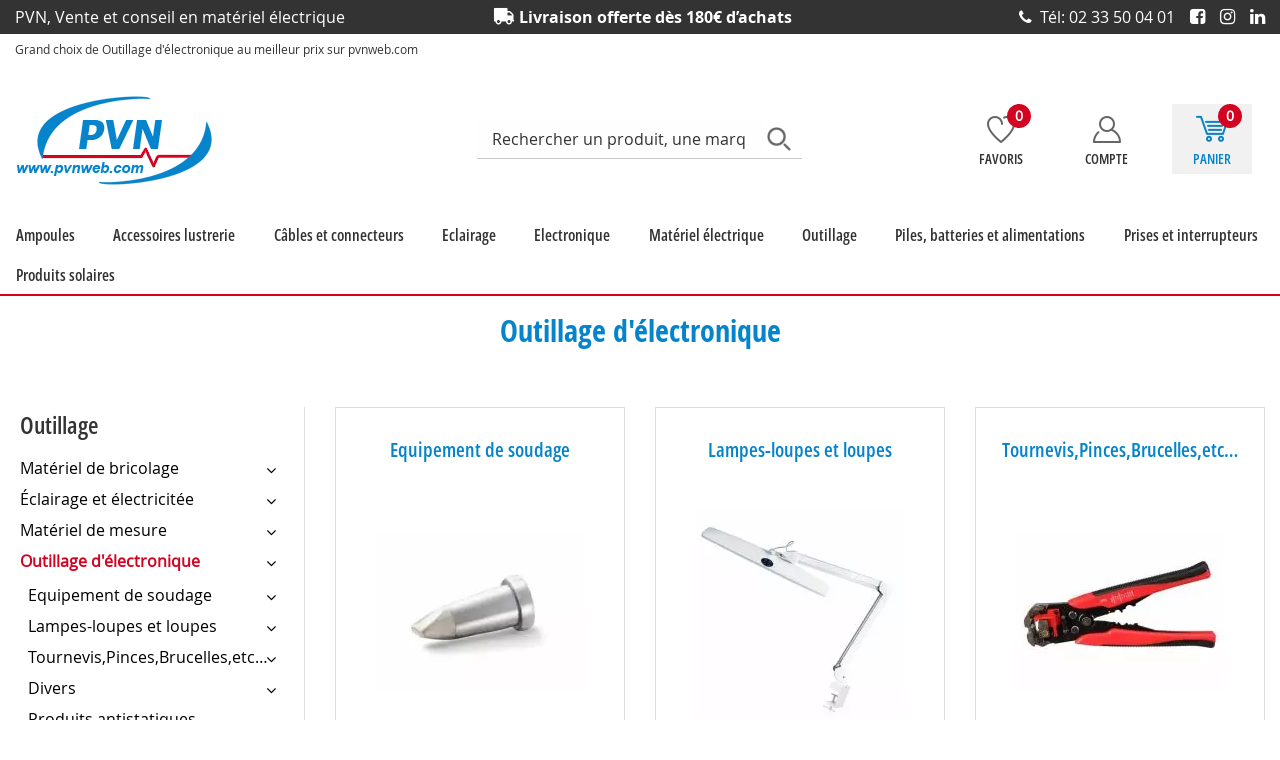

--- FILE ---
content_type: text/html; charset=iso-8859-1
request_url: https://www.pvnweb.com/outillage/outillage-delectronique-c5030.html
body_size: 13057
content:
<!doctype html><html itemscope="" itemtype="http://schema.org/WebPage" lang="fr"><head>
	<title>Outillage d'&eacute;lectronique sur pvnweb.com</title><meta http-equiv="Content-Type" content="text/html; charset=iso-8859-1" /><meta name="description" lang="fr" content="Grand choix de Outillage d'électronique au meilleur prix sur pvnweb.com" /><meta name="keywords" xml:lang="fr" content="Outillage Outillage d'électronique" />
<meta http-equiv="content-language" content="fr" /><meta name="language" content="fr" /><meta name="globalsign-domain-verification" content="qTvQi1x95dKYQD4iuknShJmabrLryeIGujAvyp1JM9" /><meta name="p:domain_verify" content="5f583e3c0f043830b5bbcdb59b183f58"/><meta http-equiv="X-UA-Compatible" content="IE=edge" />	   <link rel="apple-touch-icon" sizes="57x57" href="/favicons/favicon.57x57.png?1672829513" >
	   <link rel="apple-touch-icon" sizes="60x60" href="/favicons/favicon.60x60.png?1672829513" >
	   <link rel="apple-touch-icon" sizes="72x72" href="/favicons/favicon.72x72.png?1672829513" >
	   <link rel="apple-touch-icon" sizes="76x76" href="/favicons/favicon.76x76.png?1672829513" >
	   <link rel="apple-touch-icon" sizes="114x114" href="/favicons/favicon.114x114.png?1672829513" >
	   <link rel="apple-touch-icon" sizes="120x120" href="/favicons/favicon.120x120.png?1672829513" >
	   <link rel="apple-touch-icon" sizes="144x144" href="/favicons/favicon.144x144.png?1672829513" >
	   <link rel="apple-touch-icon" sizes="152x152" href="/favicons/favicon.152x152.png?1672829513" >
	   <link rel="apple-touch-icon" sizes="180x180" href="/favicons/favicon.180x180.png?1672829513" >
	   <link rel="icon" sizes="16x16" href="/favicons/favicon.16x16.png?1672829513" >
	   <link rel="icon" sizes="24x24" href="/favicons/favicon.24x24.png?1672829513" >
	   <link rel="icon" sizes="32x32" href="/favicons/favicon.32x32.png?1672829513" >
	   <link rel="icon" sizes="96x96" href="/favicons/favicon.96x96.png?1672829513" >
	   <link rel="icon" sizes="192x192" href="/favicons/favicon.192x192.png?1672829513" >
	   <link rel="manifest" href="/favicons/manifest.json">
	   <meta name="msapplication-TileImage" content="/favicons/favicon.png?1672829513" />
	   <meta name="msapplication-config" content="/favicons/browserconfig.xml"/>
			   <meta name="msapplication-TileColor" content="#0584cb" />
	   <meta name="theme-color" content="#0584cb">
	   	   <link rel="mask-icon" href="/favicons/favicon.svg?1672829513" color="#0584cb">
	   		<base href="https://www.pvnweb.com/dhtml/" /><meta name="google-site-verification" content="d7kX0A6ji1gCHlPRCmfp0fbiJVIDSHsyHsFtzGyXYsQ" /><meta name="msvalidate.01" content="598340682264D8B565817FE357646970" />	   <meta content="width=device-width, initial-scale=1, minimum-scale=1, maximum-scale=1, user-scalable=no" name="viewport">
			<meta name="format-detection" content="telephone=no">
	<link rel="canonical" href="https://www.pvnweb.com/outillage/outillage-delectronique-c5030.html" /><meta property="og:title" content="Outillage d'&eacute;lectronique sur pvnweb.com" /><meta property="og:description" content="Grand choix de Outillage d'&eacute;lectronique au meilleur prix sur pvnweb.com" /><meta property="og:type" content="website" /><meta property="og:url" content="https://www.pvnweb.com/outillage/outillage-delectronique-c5030.html" /><meta property="og:site_name" content="PVN Web" /><script type="text/javascript">
var param=new Object;

		function trad(name)
		{
			if(typeof(window.tTrad)=="undefined") {
				window.tTrad = new Array();
			}
			
			if(typeof(window.tTrad[name])!="undefined")
			{
				return window.tTrad[name];
			}
			else
			{
				  $.ajax({
				    url: "/ajax/get_traduction.php",
				    data: { 'name': name,
				    'fromweb':'web'},
				    async: false,
				    success: function(data) {
						window.tTrad[name] = data;
				    }
				  });

				return window.tTrad[name];
			}
		}
	   function tradn(name, n)
		{
			var sText = "";
			$.ajax({
				url: "/ajax/get_traduction.php",
				data: { 'name': name,
				'fromweb':'web', 'n': n},
				async: false,
				success: function(data) {
					sText = data;
				}
			});

			return sText;
		}var tTrad=[]
tTrad["16_client_actionco_lecture"]="Lecture";
tTrad["indisponible"]="Bientôt chez vous";
tTrad["en_stock"]="En stock";
tTrad["soit_un_total_de"]="Soit un total de";
tTrad["general_mmin_1"]="Jan";
tTrad["general_mmin_10"]="Oct";
tTrad["general_mmin_11"]="Nov";
tTrad["general_mmin_12"]="Dec";
tTrad["general_mmin_2"]="Fev";
tTrad["general_mmin_3"]="Mar";
tTrad["general_mmin_4"]="Avr";
tTrad["general_mmin_5"]="Mai";
tTrad["general_mmin_6"]="Juin";
tTrad["general_mmin_7"]="Juil";
tTrad["general_mmin_8"]="Aou";
tTrad["general_mmin_9"]="Sep";
tTrad["dimanche"]="Dimanche";
tTrad["lundi"]="Lundi";
tTrad["mardi"]="Mardi";
tTrad["mercredi"]="Mercredi";
tTrad["jeudi"]="Jeudi";
tTrad["vendredi"]="Vendredi";
tTrad["samedi"]="Samedi";
tTrad["filtre_effacer"]="Effacer";
tTrad["selectionner_une_taille"]="Vous devez <strong>faire votre sélection</strong> afin de pouvoir l'ajouter au panier";
tTrad["cet_article_nest_pas_commandable"]="Cet article n'est <strong>actuellement pas commandable</strong>, merci de votre compréhension";
tTrad["chargement_en_cours"]="Chargement en cours";
tTrad["reculer"]="Reculer";
tTrad["pause"]="Pause";
tTrad["stop"]="Stop";
tTrad["avancer"]="Avancer";
tTrad["pour_realiser_une_recherche_le_code_postal_ou_la_ville_est_obli"]="Pour réaliser une recherche, le code postal ou la ville est obligatoire.";
tTrad["confirmation_du_numero_de_telephone"]="Confirmation du numéro de téléphone";
tTrad["dimanche_min"]="Di";
tTrad["jeudi_min"]="Je";
tTrad["lundi_min"]="Lu";
tTrad["mardi_min"]="Ma";
tTrad["mercredi_min"]="Me";
tTrad["samedi_min"]="Sa";
tTrad["vendredi_min"]="Ve";
tTrad["pattern_general"]="Général";
tTrad["pattern_societe"]="Société";
tTrad["n_articles_sur"]="{$n} article(s) sur";
tTrad["retrait_en_magasin"]="Retrait magasin";
tTrad["e_reservation"]="E-réservation";

var url_theme="../themes/html/";
var param=new Object;
</script>
<link href="/themes/html_responsive/fonts/bebasneue_bold-webfont.ttf" as="font" type="font/ttf" crossorigin><link href="/themes/html_responsive/fonts/bebasneue_bold-webfont.svg" as="font" type="font/svg" crossorigin><link href="/themes/html_responsive/fonts/bebasneue_bold-webfont.eot" as="font" type="font/eot" crossorigin><link href="/themes/html_responsive/fonts/bebasneue_bold-webfont.woff2" as="font" type="font/woff2" crossorigin><link href="/themes/html_responsive/fonts/bebasneue_bold-webfont.woff" as="font" type="font/woff" crossorigin><link href="/themes/html_responsive/fonts/bebasneue_regular-webfont.ttf" as="font" type="font/ttf" crossorigin><link href="/themes/html_responsive/fonts/bebasneue_regular-webfont.eot" as="font" type="font/eot" crossorigin><link href="/themes/html_responsive/fonts/bebasneue_regular-webfont.svg" as="font" type="font/svg" crossorigin><link href="/themes/html_responsive/fonts/bebasneue_regular-webfont.woff2" as="font" type="font/woff2" crossorigin><link href="/themes/html_responsive/fonts/bebasneue_regular-webfont.woff" as="font" type="font/woff" crossorigin><link href="/themes/html_responsive/fonts/muli-bold-webfont.ttf" as="font" type="font/ttf" crossorigin><link href="/themes/html_responsive/fonts/muli-bold-webfont.svg" as="font" type="font/svg" crossorigin><link href="/themes/html_responsive/fonts/muli-bold-webfont.eot" as="font" type="font/eot" crossorigin><link href="/themes/html_responsive/fonts/muli-bold-webfont.woff2" as="font" type="font/woff2" crossorigin><link href="/themes/html_responsive/fonts/muli-bold-webfont.woff" as="font" type="font/woff" crossorigin><link href="/themes/html_responsive/fonts/muli-webfont.ttf" as="font" type="font/ttf" crossorigin><link href="/themes/html_responsive/fonts/muli-webfont.svg" as="font" type="font/svg" crossorigin><link href="/themes/html_responsive/fonts/muli-webfont.woff2" as="font" type="font/woff2" crossorigin><link href="/themes/html_responsive/fonts/muli-webfont.eot" as="font" type="font/eot" crossorigin><link href="/themes/html_responsive/fonts/muli-webfont.woff" as="font" type="font/woff" crossorigin><link href="/themes/html_responsive/fonts/OpenSans-SemiBold.woff2" as="font" type="font/woff2" crossorigin><link href="/themes/html_responsive/fonts/OpenSans-SemiBold.eot" as="font" type="font/eot" crossorigin><link href="/themes/html_responsive/fonts/OpenSans-SemiBold.woff" as="font" type="font/woff" crossorigin><link href="/themes/html_responsive/fonts/OpenSans-SemiBold.ttf" as="font" type="font/ttf" crossorigin><link href="/themes/html_responsive/fonts/OpenSans-SemiBold.svg" as="font" type="font/svg" crossorigin><link href="/themes/html_responsive/fonts/OpenSans-Bold-webfont.ttf" as="font" type="font/ttf" crossorigin><link href="/themes/html_responsive/fonts/OpenSans-Bold-webfont.svg" as="font" type="font/svg" crossorigin><link href="/themes/html_responsive/fonts/OpenSans-Bold-webfont.eot" as="font" type="font/eot" crossorigin><link href="/themes/html_responsive/fonts/OpenSans-Bold-webfont.woff" as="font" type="font/woff" crossorigin><link href="/themes/html_responsive/fonts/OpenSansCondensed-SemiBold.woff" as="font" type="font/woff" crossorigin><link href="/themes/html_responsive/fonts/OpenSansCondensed-SemiBold.woff2" as="font" type="font/woff2" crossorigin><link href="/themes/html_responsive/fonts/OpenSansCondensed-SemiBold.eot" as="font" type="font/eot" crossorigin><link href="/themes/html_responsive/fonts/OpenSansCondensed-SemiBold.ttf" as="font" type="font/ttf" crossorigin><link href="/themes/html_responsive/fonts/OpenSansCondensed-SemiBold.svg" as="font" type="font/svg" crossorigin><link href="/themes/html_responsive/fonts/OpenSans-CondBold-webfont.eot" as="font" type="font/eot" crossorigin><link href="/themes/html_responsive/fonts/OpenSans-CondBold-webfont.woff" as="font" type="font/woff" crossorigin><link href="/themes/html_responsive/fonts/OpenSans-CondBold-webfont.svg" as="font" type="font/svg" crossorigin><link href="/themes/html_responsive/fonts/OpenSans-CondBold-webfont.ttf" as="font" type="font/ttf" crossorigin><link href="/themes/html_responsive/fonts/OpenSans-CondLight-webfont.eot" as="font" type="font/eot" crossorigin><link href="/themes/html_responsive/fonts/OpenSans-CondLight-webfont.ttf" as="font" type="font/ttf" crossorigin><link href="/themes/html_responsive/fonts/OpenSans-CondLight-webfont.woff" as="font" type="font/woff" crossorigin><link href="/themes/html_responsive/fonts/OpenSans-CondLight-webfont.svg" as="font" type="font/svg" crossorigin><link href="/themes/html_responsive/fonts/OpenSans-Regular-webfont.ttf" as="font" type="font/ttf" crossorigin><link href="/themes/html_responsive/fonts/OpenSans-Regular-webfont.svg" as="font" type="font/svg" crossorigin><link href="/themes/html_responsive/fonts/OpenSans-Regular-webfont.eot" as="font" type="font/eot" crossorigin><link href="/themes/html_responsive/fonts/OpenSans-Regular-webfont.woff" as="font" type="font/woff" crossorigin><link href="/themes/html_responsive/fonts/Roboto-Bold-webfont.eot" as="font" type="font/eot" crossorigin><link href="/themes/html_responsive/fonts/Roboto-Bold-webfont.woff" as="font" type="font/woff" crossorigin><link href="/themes/html_responsive/fonts/Roboto-Bold-webfont.svg" as="font" type="font/svg" crossorigin><link href="/themes/html_responsive/fonts/Roboto-Bold-webfont.ttf" as="font" type="font/ttf" crossorigin><link href="/themes/html_responsive/fonts/Roboto-Regular-webfont.ttf" as="font" type="font/ttf" crossorigin><link href="/themes/html_responsive/fonts/Roboto-Regular-webfont.svg" as="font" type="font/svg" crossorigin><link href="/themes/html_responsive/fonts/Roboto-Regular-webfont.woff" as="font" type="font/woff" crossorigin><link href="/themes/html_responsive/fonts/Roboto-Regular-webfont.eot" as="font" type="font/eot" crossorigin><link href="/themes/html_responsive/fonts/sourcesanspro-bold-webfont.eot" as="font" type="font/eot" crossorigin><link href="/themes/html_responsive/fonts/sourcesanspro-bold-webfont.woff" as="font" type="font/woff" crossorigin><link href="/themes/html_responsive/fonts/sourcesanspro-bold-webfont.ttf" as="font" type="font/ttf" crossorigin><link href="/themes/html_responsive/fonts/sourcesanspro-bold-webfont.svg" as="font" type="font/svg" crossorigin><link href="/themes/html_responsive/fonts/sourcesanspro-bold-webfont.woff2" as="font" type="font/woff2" crossorigin><link  href="https://www.pvnweb.com/themes/html/css/web.all.css?t=1766993468&p=admin_o8&r=1" rel="stylesheet" type="text/css" />
<link  href="https://www.pvnweb.com/themes/html_responsive/modeles/56/css/custom.all.css?t=1750077391&p=admin_o8&r=1" rel="stylesheet" type="text/css" />
<link  href="https://www.pvnweb.com/themes/html/css/spe.all.css?t=1672838483&p=admin_o8&r=1" rel="stylesheet" type="text/css" />
<link  href="https://www.pvnweb.com/themes/html/css/lib.all.css?t=1557411862&p=admin_o8&r=1" rel="stylesheet" type="text/css" />
<script src="../javascript/jquery-1.8.3.min+lazyload.js?t=1579794745" type="text/javascript"></script>			<style class="editor-css">
				.row:not(.expanded), .row:not(.expanded) .row:not(.expanded)
				{
					max-width:1380px !important;
				}
			</style>
			<script type="text/javascript">
		function del(){
			var texte = "Êtes-vous sûr de vouloir supprimer ?";
			return confirm(texte);
		}
    </script>
    	    <script type="text/javascript">
		// Redefine console.log()
		// {{{ COR : [TK15955]
		window.console.log = function (text) {};
		window.console.info = function (text) {};
		window.console.warn = function (text) {};
		window.console.error = function (text) {};
		window.dump=function(obj){};
		window.msg=function(obj){};
		// COR }}}
    </script>
    

	<script>
		/**
		* Envoi les informations dans le dataLayer avec le bon format (structure de données).
		*/
		function gtag()
		{
			// {{{ COR : [TK15976]
			window.dataLayer = window.dataLayer || [];
			if (window.dataLayer.length > 0)
			{
			window.dataLayer.push(arguments);
			}
			// COR }}}
		}

		/**
		* Mettre à jour le dataLayer avec les informations de consentement de l'utilisateur.
		*
		* @param object oConsent : Les consentements / cookies acceptés ou refusés.
		* @param string sMode : Mode initialisation (default) ou mise à jour (update).
		*/
		function sendGtmConsent(oConsent = {}, sMode = 'default')
		{
			gtag('consent', sMode, {
				// Cookies publicitaires
				'ad_storage'				: oConsent.ad_storage,
				// {{{ COR : [TK15999]
				// Cookies publicitaires (Google)
				'ad_user_data'				: oConsent.ad_user_data,
				// Cookies publicitaires (Personnalisées)
				'ad_personalization'		: oConsent.ad_personalization,
				// COR }}}
				// Cookies statistiques
				'analytics_storage'			: oConsent.analytics_storage,
				// Cookies techniques
				'functionality_storage'		: oConsent.functionality_storage,
				// Cookies de personnalisation
				'personalization_storage'	: oConsent.personalization_storage,
				// Cookies de sécurité
				'security_storage'			: oConsent.security_storage
			});
		}
	</script>
		<script>
		var iGtmAddEventGa4 = 0;
		var iVersionDataLayerGa4 = 1;
	</script>
	</head>
<body 
class="html_responsive modele_56
page_801 
categ_thematique 
os_mac nav_chrome rev_131
categorie-produit-5030
non_identifie
langue_1" 
data-responsive="1"
>
<div
class="off-canvas mobile_menu position-left  is-closed"
id="offCanvas" data-off-canvas data-transition="overlap"
data-content-scroll="true"
data-content-overlay="false"	>
<div class="row mobile_menu_header expanded align-middle">
<div class="column text-center">
<span class="mobile_menu_title" data-close data-default="PVN Web">
PVN Web
</span>
</div>
<div class="column mobile_menu_close shrink align-right text-right">
<span aria-hidden="true" data-close>
<i class="pop-close"></i>
</span>
</div>
</div>
<div class="row mobile_menu_content expanded">
<div class="column no-padding">
<ul class="menu vertical icons icon-left jq-drilldown drilldown">
<li class="mobile_menu_principal jq-drilldown-item
is-drilldown-submenu-parent	has-no-icon"
>
<a
class="d-block boutonHautLien jq-drilldown-link"
href="https://www.pvnweb.com/eclairage/ampoules-c4497.html"
>
<span>Ampoules</span>
</a>
<ul class="nested menu jq-drilldown-menu submenu is-drilldown-submenu invisible drilldown-submenu-cover-previous">
<li class="mobile_menu_see_all_link">
<a
class="d-block boutonHautLien jq-drilldown-link"
href="https://www.pvnweb.com/eclairage/ampoules-c4497.html"
>
<span>Voir "Ampoules"</span>
</a>
</li>
<li>
<span class="load-page" data-id="64846" data-language="1" data-exclude_web="1"></span>
</li>
</ul>
</li>
<li class="mobile_menu_principal jq-drilldown-item
is-drilldown-submenu-parent	has-no-icon"
>
<a
class="d-block boutonHautLien jq-drilldown-link"
href="https://www.pvnweb.com/eclairage/accessoires-declairages-c13347.html"
>
<span>Accessoires lustrerie</span>
</a>
<ul class="nested menu jq-drilldown-menu submenu is-drilldown-submenu invisible drilldown-submenu-cover-previous">
<li class="mobile_menu_see_all_link">
<a
class="d-block boutonHautLien jq-drilldown-link"
href="https://www.pvnweb.com/eclairage/accessoires-declairages-c13347.html"
>
<span>Voir "Accessoires lustrerie"</span>
</a>
</li>
<li>
<span class="load-page" data-id="64847" data-language="1" data-exclude_web="1"></span>
</li>
</ul>
</li>
<li class="mobile_menu_principal jq-drilldown-item
is-drilldown-submenu-parent	has-no-icon"
>
<a
class="d-block boutonHautLien jq-drilldown-link"
href="https://www.pvnweb.com/cables-et-connectique-c4546.html"
>
<span>Câbles et connecteurs</span>
</a>
<ul class="nested menu jq-drilldown-menu submenu is-drilldown-submenu invisible drilldown-submenu-cover-previous">
<li class="mobile_menu_see_all_link">
<a
class="d-block boutonHautLien jq-drilldown-link"
href="https://www.pvnweb.com/cables-et-connectique-c4546.html"
>
<span>Voir "Câbles et connecteurs"</span>
</a>
</li>
<li>
<span class="load-page" data-id="64848" data-language="1" data-exclude_web="1"></span>
</li>
</ul>
</li>
<li class="mobile_menu_principal jq-drilldown-item
is-drilldown-submenu-parent	has-no-icon"
>
<a
class="d-block boutonHautLien jq-drilldown-link"
href="https://www.pvnweb.com/eclairage-c4496.html"
>
<span>Eclairage</span>
</a>
<ul class="nested menu jq-drilldown-menu submenu is-drilldown-submenu invisible drilldown-submenu-cover-previous">
<li class="mobile_menu_see_all_link">
<a
class="d-block boutonHautLien jq-drilldown-link"
href="https://www.pvnweb.com/eclairage-c4496.html"
>
<span>Voir "Eclairage"</span>
</a>
</li>
<li>
<span class="load-page" data-id="64849" data-language="1" data-exclude_web="1"></span>
</li>
</ul>
</li>
<li class="mobile_menu_principal jq-drilldown-item
is-drilldown-submenu-parent	has-no-icon"
>
<a
class="d-block boutonHautLien jq-drilldown-link"
href="https://www.pvnweb.com/electronique-c4534.html"
>
<span>Electronique</span>
</a>
<ul class="nested menu jq-drilldown-menu submenu is-drilldown-submenu invisible drilldown-submenu-cover-previous">
<li class="mobile_menu_see_all_link">
<a
class="d-block boutonHautLien jq-drilldown-link"
href="https://www.pvnweb.com/electronique-c4534.html"
>
<span>Voir "Electronique"</span>
</a>
</li>
<li>
<span class="load-page" data-id="64850" data-language="1" data-exclude_web="1"></span>
</li>
</ul>
</li>
<li class="mobile_menu_principal jq-drilldown-item
is-drilldown-submenu-parent	has-no-icon"
>
<a
class="d-block boutonHautLien jq-drilldown-link"
href="https://www.pvnweb.com/materiel-electrique-c4445.html"
>
<span>Matériel électrique</span>
</a>
<ul class="nested menu jq-drilldown-menu submenu is-drilldown-submenu invisible drilldown-submenu-cover-previous">
<li class="mobile_menu_see_all_link">
<a
class="d-block boutonHautLien jq-drilldown-link"
href="https://www.pvnweb.com/materiel-electrique-c4445.html"
>
<span>Voir "Matériel électrique"</span>
</a>
</li>
<li>
<span class="load-page" data-id="64851" data-language="1" data-exclude_web="1"></span>
</li>
</ul>
</li>
<li class="mobile_menu_principal jq-drilldown-item
is-drilldown-submenu-parent	has-no-icon"
>
<a
class="d-block boutonHautLien jq-drilldown-link"
href="https://www.pvnweb.com/outillage-c4950.html"
>
<span>Outillage</span>
</a>
<ul class="nested menu jq-drilldown-menu submenu is-drilldown-submenu invisible drilldown-submenu-cover-previous">
<li class="mobile_menu_see_all_link">
<a
class="d-block boutonHautLien jq-drilldown-link"
href="https://www.pvnweb.com/outillage-c4950.html"
>
<span>Voir "Outillage"</span>
</a>
</li>
<li>
<span class="load-page" data-id="64852" data-language="1" data-exclude_web="1"></span>
</li>
</ul>
</li>
<li class="mobile_menu_principal jq-drilldown-item
is-drilldown-submenu-parent	has-no-icon"
>
<a
class="d-block boutonHautLien jq-drilldown-link"
href="https://www.pvnweb.com/piles-batteries-alimentations-c5072.html"
>
<span>Piles, batteries et alimentations</span>
</a>
<ul class="nested menu jq-drilldown-menu submenu is-drilldown-submenu invisible drilldown-submenu-cover-previous">
<li class="mobile_menu_see_all_link">
<a
class="d-block boutonHautLien jq-drilldown-link"
href="https://www.pvnweb.com/piles-batteries-alimentations-c5072.html"
>
<span>Voir "Piles, batteries et alimentations"</span>
</a>
</li>
<li>
<span class="load-page" data-id="64853" data-language="1" data-exclude_web="1"></span>
</li>
</ul>
</li>
<li class="mobile_menu_principal jq-drilldown-item
is-drilldown-submenu-parent	has-no-icon"
>
<a
class="d-block boutonHautLien jq-drilldown-link"
href="https://www.pvnweb.com/materiel-electrique/prises-et-interrupteurs-c4880.html"
>
<span>Prises et interrupteurs</span>
</a>
<ul class="nested menu jq-drilldown-menu submenu is-drilldown-submenu invisible drilldown-submenu-cover-previous">
<li class="mobile_menu_see_all_link">
<a
class="d-block boutonHautLien jq-drilldown-link"
href="https://www.pvnweb.com/materiel-electrique/prises-et-interrupteurs-c4880.html"
>
<span>Voir "Prises et interrupteurs"</span>
</a>
</li>
<li>
<span class="load-page" data-id="64854" data-language="1" data-exclude_web="1"></span>
</li>
</ul>
</li>
<li class="mobile_menu_principal jq-drilldown-item
is-drilldown-submenu-parent	has-no-icon"
>
<a
class="d-block boutonHautLien jq-drilldown-link"
href="https://www.pvnweb.com/solaire-c5165.html"
>
<span>Produits solaires</span>
</a>
<ul class="nested menu jq-drilldown-menu submenu is-drilldown-submenu invisible drilldown-submenu-cover-previous">
<li class="mobile_menu_see_all_link">
<a
class="d-block boutonHautLien jq-drilldown-link"
href="https://www.pvnweb.com/solaire-c5165.html"
>
<span>Voir "Produits solaires"</span>
</a>
</li>
<li>
<span class="load-page" data-id="64855" data-language="1" data-exclude_web="1"></span>
</li>
</ul>
</li>
<li class="mobile_menu_separator"></li>
<li class="mobile_menu_compte jq-drilldown-item is-drilldown-submenu-parent">
<a class="mobile_menu_compte_login d-block boutonHautLien" href="acces.php">
<span class="menu-picto"><i class="fa fa-user"></i></span>
<span>Compte</span>
</a>
</li>
<li class="mobile_menu_favoris">
<a class="d-block boutonHautLien" href="mes_favoris2.php">
<span class="menu-picto"><i class="fa fa-heart"></i></span>
<span>
Favoris
(<span data-favoris-count>0</span>)
</span>
</a>
</li>
</ul>
</div>
</div>
</div>
<div class="off-canvas-content" data-off-canvas-content>
<div id="curseur" class="infobulle"></div>
<div id="cont-popup-ap">
<div id="popup-ap">
<div id="border-trans"></div>
<div id="ap-cont"></div>
</div>
</div>
<div class="jq_div_aff_cookies_disclaimer">
</div>
<div class="reveal large modal-container " id="modalSearchAutocomplete" data-reveal
data-close-on-click="1" data-overlay="1" data-close-on-esc=""
data-animation-in="fade-in fast"	data-animation-out="fade-out fast"	>
<div class="modal-title">
<div class="row  no-margin no-padding align-top">
<div class="column modal-title-text">
Rechercher un produit, une marque...
</div>
<div class="column shrink align-right text-right no-padding">
<button class="position-relative" data-close aria-label="Close modal" type="button">
<span aria-hidden="true">
<i class="pop-close">&nbsp;</i>
</span>
</button>
</div>
</div>
</div>
<div class="modal-content margin-top-15">
<div class="row align-middle align-center">
<div class="column small-12 margin-bottom-15 medium-expand Head_recherche_container">
<form action="dhtml/resultat_recherche.php" method="get" name="form_recherche_autocomplete" class="row collapse expanded align-middle Head_recherche">
<div class="column small-12">
<div class="input-group no-margin">
<input name="keywords" autocomplete="off" type="text" class="recherche_deluxe_input no-margin input-text-search" value="" maxlength="255" />
<div class="input-group-button">
<input name="ok" type="submit" value="&nbsp;" class="button Head_rechBouton" />
<i class="fa fa-spinner fa-spin hide"></i>
</div>
</div>
</div>
</form>
</div>
</div>
<div class="row search_deluxe_bloc">
<div class="column no-result hide">
<span>Aucune correspondance trouvée</span>
</div>
<div class="column search_deluxe">
<div class="row search_deluxe_content">
<div class="column small-12 medium-8 resultat">
<div class="row no-margin no-padding resultat_article margin-right-10">
<div class="column small-12 padded-columns">
<div class="row align-middle">
<div class="column small-12 no-padding small-text-left large-collapse medium-expand titre">
Produits correspondants
</div>
<div class="column small-12 medium-shrink small-text-left medium-text-right title-nb-product no-padding">
<a class="jq-search-more" href="">Voir les <span class="nb_product"></span> résultats <i class="fa fa-angle-right"></i></a>
</div>
</div>
</div>
<div class="column small-12 padded-columns">
<div class="row align-middle liste_article"></div>
</div>
</div>
<div class="row resultat_categorie no-margin no-padding">
<div class="column small-12 padded-columns">
<div class="row align-middle">
<div class="column small-12 titre no-padding">
Catégories
</div>
</div>
</div>
<div class="column small-12 padded-columns">
<ul class="liste_categorie"></ul>
</div>
</div>
</div>
<div class="column small-12 medium-4 suggestion_historique">
<div class="row suggests no-margin">
<div class="column small-12 padded-columns">
<div class="row align-middle">
<div class="column small-12 no-padding small-text-left large-collapse medium-expand titre">
Vous recherchez...
</div>
</div>
</div>
<div class="column small-12 padded-columns">
<div class="row list_suggests"></div>
</div>
</div>
<div class="row historique no-margin">
<div class="column small-12 padded-columns">
<div class="row align-middle">
<div class="column small-12 no-padding small-text-left large-collapse medium-expand titre">
Historique de recherche
</div>
</div>
</div>
<div class="column small-12 padded-columns">
<div class="row list_history"></div>
</div>
</div>
</div>
</div>
</div>
</div>
</div>
</div>
<script>
$(document).ready(function()
{
if (typeof bindLazyLoading == 'function')
{
$('#modalSearchAutocomplete').on('open.zf.reveal', function()
{
bindLazyLoading($(this)[0].querySelectorAll('img[loading="lazy"]'));
});
}
});
</script>
<div id='boite_message_boite' style='display:none; z-index:2000000000; width:300px; '> </div>
<div id='boite_message_fond' style='position:absolute;display:block; z-index:1000000000; top:0px;left:0px;width:0px;height:0px; background-color:#ffffff;filter :alpha(opacity=0);opacity:0;'>
<input type="hidden" id="id_menu_en_cours" value="801" />
</div>
<div class="fond-page" name="top">
<div id="preHeader" class="no-margin">
<div class="preHeader_contenu">
<style>.id-usr-i4yds{text-align:center !important;padding-top:3px !important;padding-bottom:3px !important;padding-right:0px !important;padding-left:0px !important;}.id-usr-ihfsl{color:rgb(255, 255, 255) !important;font-family:opensansbold !important;}.id-usr-is3g{text-align:center !important;padding-top:3px !important;padding-bottom:3px !important;}.id-usr-izqj{text-align:center !important;padding-top:3px !important;padding-bottom:3px !important;padding-right:0px !important;padding-left:0px !important;}.id-usr-i2zyx{color:rgb(255, 255, 255) !important;font-size:14px !important;}.id-usr-it1l{padding-top:3px !important;padding-bottom:3px !important;padding-right:0 !important;padding-left:0 !important;}.id-usr-ilgi{background-color:#333333;}.id-usr-iuy3y{color:rgb(255, 255, 255) !important;font-size:18px !important;}.id-usr-ix1mo{padding-top:5px !important;padding-bottom:5px !important;}.id-usr-isttp{justify-content:center !important;align-items:center !important;}.id-usr-iwk6j{padding-top:5px !important;padding-bottom:5px !important;}.id-usr-ixchd{padding-top:5px !important;padding-bottom:5px !important;}.id-usr-ighbm{margin-bottom:0 !important;color:#ffffff !important;line-height:10px !important;}.id-usr-iiori{margin-bottom:0 !important;color:#ffffff !important;line-height:10px !important;}.id-usr-i7x34{margin-bottom:0 !important;color:#ffffff !important;line-height:10px !important;}@media (min-width: 40em){.id-usr-ivvzs{padding-right:0 !important;}.id-usr-iwk6j{padding-right:0 !important;padding-top:0 !important;padding-bottom:0 !important;}.id-usr-ix1mo{padding-right:0 !important;padding-top:0 !important;padding-bottom:0 !important;}.id-usr-ixchd{padding-right:0 !important;padding-top:0 !important;padding-bottom:0 !important;}.id-usr-ixjk{align-items:center !important;}.id-usr-izqj{text-align:left !important;padding-left:15px !important;}.id-usr-i4yds{text-align:right !important;padding-right:15px !important;}.id-usr-ihfsl{font-size:14px !important;}.id-usr-is3g{text-align:left !important;}}@media (min-width: 64em){.id-usr-izqj{padding-right:15px !important;padding-left:15px !important;}.id-usr-i4yds{padding-right:15px !important;padding-left:15px !important;}.id-usr-iuy3y{color:#ffffff !important;font-size:16px !important;}.id-usr-ihfsl{font-size:16px !important;}.id-usr-i2zyx{font-size:16px !important;}.id-usr-is3g{text-align:center !important;}};</style>	<div
class="row-template row no-margin expanded  id-usr-ilgi  margin-0-auto"	data-uniqid="1672825178"
>
<div
class="column-template no-margin  id-usr-it1l  column small-12 medium-expand flex-dir-column"	data-uniqid="1672825219"
>
<div
class="row-template row no-margin  id-usr-ixjk  margin-0-auto"	data-uniqid="1672825242"
>
<div
class="column-template no-margin id-usr-izqj hide-for-medium-only column small-12 medium-only-shrink large-expand flex-dir-column"	data-uniqid="1672825210"
>
<div
class="text-template row no-margin  id-usr-i2zyx"	data-uniqid="1672825310"
>
<div class="column no-padding small-12
">
<div class="row collapse
template-content	">
<div class="column">
<div  class="text-template-content ">
<p>PVN, Vente et conseil en mat&eacute;riel &eacute;lectrique</p>	</div>
</div>
</div>
</div>
</div>
</div>
<div
class="column-template no-margin id-usr-is3g hide-for-small-only column small-12 medium-expand flex-dir-column"	data-uniqid="1672825306"
>
<div
class="text-template row no-margin id-usr-ihfsl hide-for-small-only"	data-uniqid="1672825378"
>
<div class="column no-padding small-12
">
<div class="row collapse
template-content	">
<div class="column">
<div  class="text-template-content ">
<p><em class="fa fa-truck fa-flip-horizontal fa-lg" style="vertical-align: inherit;">&nbsp;</em> Livraison offerte&nbsp;d&egrave;s 180&euro; d&rsquo;achats</p>	</div>
</div>
</div>
</div>
</div>
</div>
<div
class="column-template no-margin  id-usr-i4yds  column small-12 medium-only-shrink large-expand flex-dir-column"	data-uniqid="1672825264"
>
<div
class="row-template row no-margin id-usr-isttp hide-for-small-only margin-0-auto"	data-uniqid="1684760036"
>
<div
class="column-template no-margin  id-usr-ivvzs  column small-12 medium-expand flex-dir-column"	data-uniqid="1684759977"
onclick="window.location = 'tel:0233500401'"
>
<div
class="text-template row no-margin  id-usr-iuy3y"	data-uniqid="1672825415"
>
<div class="column no-padding small-12
">
<div class="row collapse
template-content	">
<div class="column">
<div  class="text-template-content ">
<p><em class="fa fa-phone">&nbsp;</em> T&eacute;l: 02 33 50 04 01</p>	</div>
</div>
</div>
</div>
</div>
</div>
<div
class="column-template no-margin  id-usr-ixchd  column shrink flex-dir-column"	data-uniqid="1684760058"
>
<span	  class="title-component  id-usr-i7x34"	>
<a
href="https://www.facebook.com/profile.php?id=61560926315120"
target="_blank"	>
<i class="fa fa-facebook-square"></i>
</a>
</span>
</div>
<div
class="column-template no-margin  id-usr-iwk6j  column shrink flex-dir-column"	data-uniqid="1684759984"
>
<span	  class="title-component  id-usr-iiori"	>
<a
href="https://www.instagram.com/pvn_granville/"
target="_blank"	>
<i class="fa fa-instagram"></i>
</a>
</span>
</div>
<div
class="column-template no-margin  id-usr-ix1mo  column shrink flex-dir-column"	data-uniqid="1684760059"
>
<span	  class="title-component  id-usr-ighbm"	>
<a
href="https://www.linkedin.com/company/pvn-granville"
target="_blank"	>
<i class="fa fa-linkedin"></i>
</a>
</span>
</div>
</div>
</div>
</div>
</div>
</div>
</div>
</div>
<header id="header-head-fond" class="Head_fond">
<div data-sticky-container class="hide-for-large">
<div id="small-header" class="row align-middle"
data-sticky data-options="marginTop:0;" data-top-anchor="header-head-fond" 
data-sticky-on="small"
>
<div class="column small-12">
<div class="row collapse expanded align-middle">
<div class="column shrink colonne-small-menu">
<button type="button" data-toggle="offCanvas" style="cursor: pointer">
<i class="fa fa-bars fa-2x"></i>
</button>
</div>
<div class="column colonne-small-logo">
<a href="https://www.pvnweb.com/" id="id_accueil">
<img class="head_small_logo" src="/themes/html_responsive/modeles/56/img/logo/logo_mobile_1.png" alt="https://www.pvnweb.com/" title="https://www.pvnweb.com/"/>
</a>
</div>
<div class="column shrink colonne-small-recherche">
<div class="head_item">
<a href="#">
<div class="head_item_picto d-block button-search">
<img data-lazy="/themes/html_responsive/modeles/56/img/public/btn-recherche.png" loading="lazy" onload="bindLazyLoading(this);" />
</div>
</a>
</div>
</div>
<div class="column shrink colonne-small-panier">
<div class="Head_panier head_item">
<div id="refresh_panier_header_mobile" class="d-block" data-cart-count>
<a href="panier.php">
<div class="head_item_badge highlight" data-cart-count>
0
</div>
<span class="d-block head_item_picto Head_panier_new">
<img data-lazy="/themes/html_responsive/modeles/56/img/public/picto-panier.png" loading="lazy" onload="bindLazyLoading(this);" />
</span>
<span class="d-block head_item_title show-for-large">
Panier
</span>
</a>
</div>
</div>
</div>
</div>
</div>
</div>
</div>
<div data-sticky-container class="show-for-large Head row expanded 
no-liens	 no-share"
id="large-header">
<div class="column small-12 no-padding" 
data-sticky	data-options="marginTop:0;" data-top-anchor="start-sticky-menu"
data-sticky-on="large"
>
<div class="row collapse">
<div class="Head_social">
</div>
<div class="Head_topFond column small-12">
<div class="Head_top row align-justify">
<div class="Head_phrase column shrink">
Grand choix de Outillage d'électronique  au meilleur prix sur pvnweb.com
</div>
<div class="Head_divers column shrink text-right">
<div class="Head_liens row expanded align-right align-middle">
</div>
</div>
</div>
</div>
<div
class="Head_bandeauMenu column small-12"
>
<div class="Head_bandeauFond" id="start-sticky-menu">
<div class="row align-middle">
<div class="column shrink colonne-large-logo">
<div class="Head_logo d-flex align-center-middle">
<a href="https://www.pvnweb.com/" id="id_accueil">
<img class="head_large_logo" data-lazy="/themes/html_responsive/modeles/56/img/logo/logo_header_1.png" alt="https://www.pvnweb.com/" title="https://www.pvnweb.com/" loading="lazy" onload="bindLazyLoading(this)"/>
</a>
</div>
</div>
<div class="column colonne-large-recherche">
<div class="row expanded align-center align-middle collapse position-relative">
<div class="column small-7 Head_recherche_container text-right">
<div class="Head_recherche" id="head-recherche">
<form class="row collapse expanded align-middle" action="https://www.pvnweb.com/dhtml/resultat_recherche.php" method="get" name="form_recherche">
<div class="column small-12">
<div class="input-group no-margin button-search">
<input
name="keywords"
type="text"
maxlength="255"
placeholder="Rechercher un produit, une marque..."
value=""
id="keywords_searchbar"
class="input-group-field input-text-search column no-margin"
autocomplete="keywords_searchbar"
>
<div class="input-group-button">
<button type="submit" class="button Head_rechBouton" value=""></button>
</div>
</div>
</div>
<div id="search-autocomplete" class="column small-12">
</div>
</form>
</div>
</div>
</div>
</div>
<div class="column head_item_container shrink colonne-large-pictos">
<div class="row expanded collapse align-right">
<div class="Head_favoris head_item column shrink" id="picto-favoris-header" onClick="window.location.href='mes_favoris2.php'"
data-hover="/themes/html_responsive/modeles/56/img/public/picto-favoris_hover.png" data-hover-item=".Head_favoris img">
<div class="head_item_badge highlight" data-favoris-count>
0
</div>
<span class="d-block head_item_picto">
<img data-lazy="/themes/html_responsive/modeles/56/img/public/picto-favoris.png" loading="lazy" onload="bindLazyLoading(this);"/>
</span>
<div class="head_item_title">
Favoris
</div>
</div>
<div class="Head_compte head_item column shrink" id="picto-compte-header"
data-hover="/themes/html_responsive/modeles/56/img/public/picto-compte_hover.png" data-hover-item=".Head_comptePicto_new img">
<a href="acces.php">
<span class="d-block head_item_picto Head_comptePicto_new">
<img data-lazy="/themes/html_responsive/modeles/56/img/public/picto-compte.png" loading="lazy" onload="bindLazyLoading(this);"/>
</span>
<span class="d-block head_item_title">
Compte
</span>
</a>
<div class="head_item_block">
<div class="row collapse">
<div class="head_item_block_title column">Se connecter</div>
</div>
<form class="row collapse" action="/dhtml/acces.php" method="post" name="form_compte" style="min-width: 300px">
<div class="column small-12">
<input class="" name="acces_mail" type="text" id="acces_mail" placeholder="Votre E-mail" />
</div>
<div class="column small-12">
<input class="" name="acces_password" type="password" id="acces_password" placeholder="Mot de passe">
</div>
<p>
<div class="column small-12">
<div class="row align-middle collapse">
<div class="column text-center">
<input type="submit" class="hide">
<span class="bouton5">
<a href="javascript:document.form_compte.submit();">
Connexion
</a>
</span>
</div>
</div>
</div>
</form>
<div class="row collapse align-justify margin-top-10">
<div class="column shrink">
<i class="fa fa-angle-right"></i> <a class="a-link-connexion" href="https://www.pvnweb.com/dhtml/mdp_oublie.php" id="id_oubli_password">Mot de passe oublié ?</a>
</div>
<div class="column shrink">
<i class="fa fa-angle-right"></i> <a id="id_creer_compte" class="a-link-connexion" href="dhtml/compte.php">Créer un compte</a>
</div>
</div>
</div>
</div>
<div class="Head_panier head_item column shrink no-hover" id="cont-panier-header" 
data-hover="/themes/html_responsive/modeles/56/img/public/picto-panier_hover.png" data-hover-item=".Head_panier_new img">
<div id="refresh_panier_header">
<a href="panier.php">
<div class="head_item_badge highlight" data-cart-count>
0
</div>
<span class="d-block head_item_picto Head_panier_new">
<img data-lazy="/themes/html_responsive/modeles/56/img/public/picto-panier.png" loading="lazy" onload="bindLazyLoading(this);" />
</span>
<span class="d-block head_item_title show-for-large">
Panier
</span>
</a>
</div>
<div class="head_item_block">
<div id="contenu-panier-header">
</div>
</div>
</div>
</div>
<script>
$(document).ready(function()
{
/* {{{ COR : [TK14058] */
$('.Head_comptePicto_new').on('click', function(event)
/* COR }}} */
{
/* {{{ COR : [TK13288] */
if (is_touch_device() && !isMobile())
/* COR }}} */
{
if ($(this).data('already-click'))
{
if (typeof event.startPropagation === 'function')
event.startPropagation();
}
else
{
$(this).data('already-click', 1);
event.preventDefault();
event.stopPropagation();
}
}
});
/* {{{ COR : [TK14058] */
$('.Head_panier_new').on('click', function(event)
/* COR }}} */
{
/* {{{ COR : [TK13288] */
if (is_touch_device() && !isMobile())
/* COR }}} */
{
if ($(this).data('already-click'))
{
if (typeof event.startPropagation === 'function')
event.startPropagation();
}
else
{
$(this).data('already-click', 1);
event.preventDefault();
event.stopPropagation();
}
}
});
});
</script>
</div>
</div>
</div>
<div class="Head_menu">
<div class="row">
<div class="column no-padding">
<div class="
menu_responsive
menu_type_perso
">
<ul class="menu menu-haut ">
<style>
ul.menu > li.menu-item-64846 > a.boutonHautLien
{
}
ul.menu > li.menu-item-64846:hover > a.boutonHautLien
{
}
</style>
<li
data-delay="0"
data-toggle="submenu-64846"
class="
jq-menu-toggler
menu-item-64846
dropdown-full-width
jq-has-link
"
>
<a class="d-block boutonHautLien"
href="https://www.pvnweb.com/eclairage/ampoules-c4497.html"
>
Ampoules
</a>
<div
data-toggler=".is-visible"
id="submenu-64846"
class="sub-menu-haut"
>
<ul
class="menu vertical "
>
<li class="menu-content">
<span class="load-page" data-id="64846" data-language="1" data-exclude_mobile="1"></span>
</li>
</ul>
</div>
</li>
<li class="sep-menu"></li>
<style>
ul.menu > li.menu-item-64847 > a.boutonHautLien
{
}
ul.menu > li.menu-item-64847:hover > a.boutonHautLien
{
}
</style>
<li
data-delay="0"
data-toggle="submenu-64847"
class="
jq-menu-toggler
menu-item-64847
dropdown-full-width
jq-has-link
"
>
<a class="d-block boutonHautLien"
href="https://www.pvnweb.com/eclairage/accessoires-declairages-c13347.html"
>
Accessoires lustrerie
</a>
<div
data-toggler=".is-visible"
id="submenu-64847"
class="sub-menu-haut"
>
<ul
class="menu vertical "
>
<li class="menu-content">
<span class="load-page" data-id="64847" data-language="1" data-exclude_mobile="1"></span>
</li>
</ul>
</div>
</li>
<li class="sep-menu"></li>
<style>
ul.menu > li.menu-item-64848 > a.boutonHautLien
{
}
ul.menu > li.menu-item-64848:hover > a.boutonHautLien
{
}
</style>
<li
data-delay="0"
data-toggle="submenu-64848"
class="
jq-menu-toggler
menu-item-64848
dropdown-full-width
jq-has-link
"
>
<a class="d-block boutonHautLien"
href="https://www.pvnweb.com/cables-et-connectique-c4546.html"
>
Câbles et connecteurs
</a>
<div
data-toggler=".is-visible"
id="submenu-64848"
class="sub-menu-haut"
>
<ul
class="menu vertical "
>
<li class="menu-content">
<span class="load-page" data-id="64848" data-language="1" data-exclude_mobile="1"></span>
</li>
</ul>
</div>
</li>
<li class="sep-menu"></li>
<style>
ul.menu > li.menu-item-64849 > a.boutonHautLien
{
}
ul.menu > li.menu-item-64849:hover > a.boutonHautLien
{
}
</style>
<li
data-delay="0"
data-toggle="submenu-64849"
class="
jq-menu-toggler
menu-item-64849
dropdown-full-width
jq-has-link
"
>
<a class="d-block boutonHautLien"
href="https://www.pvnweb.com/eclairage-c4496.html"
>
Eclairage
</a>
<div
data-toggler=".is-visible"
id="submenu-64849"
class="sub-menu-haut"
>
<ul
class="menu vertical "
>
<li class="menu-content">
<span class="load-page" data-id="64849" data-language="1" data-exclude_mobile="1"></span>
</li>
</ul>
</div>
</li>
<li class="sep-menu"></li>
<style>
ul.menu > li.menu-item-64850 > a.boutonHautLien
{
}
ul.menu > li.menu-item-64850:hover > a.boutonHautLien
{
}
</style>
<li
data-delay="0"
data-toggle="submenu-64850"
class="
jq-menu-toggler
menu-item-64850
dropdown-full-width
jq-has-link
"
>
<a class="d-block boutonHautLien"
href="https://www.pvnweb.com/electronique-c4534.html"
>
Electronique
</a>
<div
data-toggler=".is-visible"
id="submenu-64850"
class="sub-menu-haut"
>
<ul
class="menu vertical "
>
<li class="menu-content">
<span class="load-page" data-id="64850" data-language="1" data-exclude_mobile="1"></span>
</li>
</ul>
</div>
</li>
<li class="sep-menu"></li>
<style>
ul.menu > li.menu-item-64851 > a.boutonHautLien
{
}
ul.menu > li.menu-item-64851:hover > a.boutonHautLien
{
}
</style>
<li
data-delay="0"
data-toggle="submenu-64851"
class="
jq-menu-toggler
menu-item-64851
dropdown-full-width
jq-has-link
"
>
<a class="d-block boutonHautLien"
href="https://www.pvnweb.com/materiel-electrique-c4445.html"
>
Matériel électrique
</a>
<div
data-toggler=".is-visible"
id="submenu-64851"
class="sub-menu-haut"
>
<ul
class="menu vertical "
>
<li class="menu-content">
<span class="load-page" data-id="64851" data-language="1" data-exclude_mobile="1"></span>
</li>
</ul>
</div>
</li>
<li class="sep-menu"></li>
<style>
ul.menu > li.menu-item-64852 > a.boutonHautLien
{
}
ul.menu > li.menu-item-64852:hover > a.boutonHautLien
{
}
</style>
<li
data-delay="0"
data-toggle="submenu-64852"
class="
jq-menu-toggler
menu-item-64852
dropdown-full-width
jq-has-link
"
>
<a class="d-block boutonHautLien"
href="https://www.pvnweb.com/outillage-c4950.html"
>
Outillage
</a>
<div
data-toggler=".is-visible"
id="submenu-64852"
class="sub-menu-haut"
>
<ul
class="menu vertical "
>
<li class="menu-content">
<span class="load-page" data-id="64852" data-language="1" data-exclude_mobile="1"></span>
</li>
</ul>
</div>
</li>
<li class="sep-menu"></li>
<style>
ul.menu > li.menu-item-64853 > a.boutonHautLien
{
}
ul.menu > li.menu-item-64853:hover > a.boutonHautLien
{
}
</style>
<li
data-delay="0"
data-toggle="submenu-64853"
class="
jq-menu-toggler
menu-item-64853
dropdown-full-width
jq-has-link
"
>
<a class="d-block boutonHautLien"
href="https://www.pvnweb.com/piles-batteries-alimentations-c5072.html"
>
Piles, batteries et alimentations
</a>
<div
data-toggler=".is-visible"
id="submenu-64853"
class="sub-menu-haut"
>
<ul
class="menu vertical "
>
<li class="menu-content">
<span class="load-page" data-id="64853" data-language="1" data-exclude_mobile="1"></span>
</li>
</ul>
</div>
</li>
<li class="sep-menu"></li>
<style>
ul.menu > li.menu-item-64854 > a.boutonHautLien
{
}
ul.menu > li.menu-item-64854:hover > a.boutonHautLien
{
}
</style>
<li
data-delay="0"
data-toggle="submenu-64854"
class="
jq-menu-toggler
menu-item-64854
dropdown-full-width
jq-has-link
"
>
<a class="d-block boutonHautLien"
href="https://www.pvnweb.com/materiel-electrique/prises-et-interrupteurs-c4880.html"
>
Prises et interrupteurs
</a>
<div
data-toggler=".is-visible"
id="submenu-64854"
class="sub-menu-haut"
>
<ul
class="menu vertical "
>
<li class="menu-content">
<span class="load-page" data-id="64854" data-language="1" data-exclude_mobile="1"></span>
</li>
</ul>
</div>
</li>
<li class="sep-menu"></li>
<style>
ul.menu > li.menu-item-64855 > a.boutonHautLien
{
}
ul.menu > li.menu-item-64855:hover > a.boutonHautLien
{
}
</style>
<li
data-delay="0"
data-toggle="submenu-64855"
class="
jq-menu-toggler
menu-item-64855
dropdown-full-width
jq-has-link
"
>
<a class="d-block boutonHautLien"
href="https://www.pvnweb.com/solaire-c5165.html"
>
Produits solaires
</a>
<div
data-toggler=".is-visible"
id="submenu-64855"
class="sub-menu-haut"
>
<ul
class="menu vertical "
>
<li class="menu-content">
<span class="load-page" data-id="64855" data-language="1" data-exclude_mobile="1"></span>
</li>
</ul>
</div>
</li>
</ul>
</div>
</div>
</div>
<script>
$(document).ready(function() {
var openTimeout = null;
var closeTimeout = null;
var iDelay = $('.jq-menu-toggler').data('delay') || 10;
// Vérifie si on venais d'un autre menu (enleve le délais)
var bFromOtherMenu = false;
// En cas de sortie on cache tous les menus et l'overlay
$('.menu_responsive').on('mouseleave', function()
{
if (openTimeout)
{
clearTimeout(openTimeout);
openTimeout = null;
}
if (!closeTimeout)
{
closeTimeout = setTimeout(function()
{
clearTimeout(closeTimeout);
closeTimeout = null;
$('.sub-menu-haut:visible').each(function(iIndex, oSubElement)
{
$(oSubElement).foundation('toggle');
});
if ($('.overlay_menu').length > 0)
$('.overlay_menu').addClass('hide');
}, iDelay);
}
});
$('.jq-menu-link').on('mouseenter', function()
{
$('.sub-menu-haut:visible').each(function(iIndex, oSubElement)
{
$(oSubElement).foundation('toggle');
});
if ($('.overlay_menu').length > 0)
$('.overlay_menu').addClass('hide');
});
// Au passage le un lien de menu
$('.jq-menu-toggler').on('mouseenter', function()
{
// On récupère le paramétrage
var oElement = $('#'+$(this).data('toggle'));
bFromOtherMenu = false;
// On ferme les autres menus
$('.sub-menu-haut:visible').each(function(iIndex, oSubElement)
{
if ($(oSubElement).attr('id') != $(this).data('toggle'))
{
$(oSubElement).foundation('toggle');
bFromOtherMenu = true;
}
});
// Si on a un menu on affiche l'overlay
if (oElement.length > 0)
{
clearTimeout(closeTimeout);
closeTimeout = null;
// Si on viens d'un autre menu pas de délais
if (bFromOtherMenu)
{
oElement.foundation('toggle');
if ($('.overlay_menu').length > 0)
$('.overlay_menu').removeClass('hide');
}
else
{
clearTimeout(openTimeout);
openTimeout = setTimeout(function()
{
clearTimeout(openTimeout);
openTimeout = null;
oElement.foundation('toggle');
if ($('.overlay_menu').length > 0)
$('.overlay_menu').removeClass('hide');
}, iDelay);
}
}
// Sinon on cache l'overlay car il n'y à pas de bloc menu
else
{
if ($('.overlay_menu').length > 0)
$('.overlay_menu').addClass('hide');
}
})
// On prevent le clic sur le menu principal
$('.jq-menu-toggler .sub-menu-haut').on('click', function(oEvt)
{
if ($(oEvt.target).closest('a').length === 0)
{
oEvt.preventDefault();
}
oEvt.stopPropagation();
});
// On gère les tablette
$('.jq-menu-toggler.jq-has-link a.boutonHautLien').on('click', function(event)
{
if ($(this).next('.sub-menu-haut').length === 0)
{
$(this).click();
}
if (is_touch_device())
{
var oToggler = $(this).closest('li.jq-menu-toggler.jq-has-link');
var oToggle = $('#'+oToggler.attr('data-toggle'));
if (oToggle && oToggle.attr('data-clicked') != 1)  
{
$('.sub-menu-haut').attr('data-clicked', '');
oToggle.attr('data-clicked', 1); 
event.preventDefault();
event.stopPropagation();
}
}
});
});
</script>
<script>
// {{{ COR : [TK12635]
// COR }}}
$(document).ready(function()
{
$('.menu-content').each(function()
{
var oParent = $(this).closest('li');
oParent.find('a.boutonHautLien').on('click', function(event)
{
if (is_touch_device())
{
var oMenuContent = oParent.find('.menu-content');
if (oMenuContent.data('already-click'))
{
if (typeof event.startPropagation === 'function')
event.startPropagation();
}
else
{
$('.menu-content').data('already-click', 0);
oMenuContent.data('already-click', 1);
event.preventDefault();
event.stopPropagation();
}
}
});
});
});
</script>
</div>
</div>
<div class="Head_menuHook column small-12">
</div>
</div>
</div>
</div>
</header>
<div class="no-margin">
<div> 
</div>
</div>
<div class="fond-contenu">
<div class="Head_ariane row align-justify">
<div class="column small-12 text-center medium-text-left">
<div class="fil_ariane_fond" vocab="https://schema.org/" typeof="BreadcrumbList">
<span property="itemListElement" typeof="ListItem">
<a property="item" typeof="WebPage"
href="https://www.pvnweb.com/" class="fil_ariane">
<span property="name">Accueil</span>
</a>
<meta property="position" content="1">
</span>
<span class="fil_ariane"> > </span><span property="itemListElement" typeof="ListItem">
<a property="item" typeof="WebPage" href="https://www.pvnweb.com/outillage-c4950.html" class="ariane-thematique-link">
<span property="name">Outillage</span>
</a>
<meta property="position" content="2">
</span><span class="fil_ariane"> > </span> <span class="fil_ariane" > </span><span property="itemListElement" typeof="ListItem"><span property="item" typeof="WebPage" href="https://www.pvnweb.com/outillage/outillage-delectronique-c5030.html" class="ariane-thematique-link"><span property="name">Outillage d'électronique</span></span><meta property="position" content="3"></span></div>
</div>
</div>
<div class="contents row expanded">
<div class="fond-centre column no-padding">
<div class="Head_titre row align-justify">
<div class="column small-12 text-center ">
<h1 class="Head_h1">
Outillage d'électronique
</h1>
</div>
</div>
<div class="infos_categorie">
<div class="intro-categorie">
<div class="row expanded">
<div class="column no-padding">
<div
class="row-template row no-margin id-usr-63b5374a54574 margin-0-auto"	data-uniqid="1769692606"
>
<div
class="column-template no-margin id-usr-63b5374a54554 column 12 medium-expand flex-dir-column"	data-uniqid="1769692588"
>
</div>
</div>
</div>
</div>
</div>
</div>

<div class="row">
<div class="column small-12 medium-4 large-3 hide-for-small-only sidebar-left">
<div class="boite_menu1" >
<div class="boite_menu1-titre"><span>Outillage</span></div>
<div class="boite_menu1-contenu"><ul class="menu-lateral"><li class="ligne extensible"><a href="https://www.pvnweb.com/outillage/materiel-de-bricolage-c4982.html" class="lien extensible"><span>Matériel de bricolage</span></a></li><li class="ligne extensible"><a href="https://www.pvnweb.com/outillage/eclairage-et-electricitee-c5010.html" class="lien extensible"><span>Éclairage et électricitée</span></a></li><li class="ligne extensible"><a href="https://www.pvnweb.com/outillage/materiel-de-mesure-c5020.html" class="lien extensible"><span>Matériel de mesure</span></a></li><li class="ligne actif extensible"><a href="https://www.pvnweb.com/outillage/outillage-delectronique-c5030.html" class="lien actif extensible"><span>Outillage d'électronique</span></a><ul class="menu-lateral"><li class="ligne extensible"><a href="https://www.pvnweb.com/outillage/outillage-delectronique/equipement-de-soudage-c5031.html" class="lien extensible"><span>Equipement de soudage</span></a></li><li class="ligne extensible"><a href="https://www.pvnweb.com/outillage/outillage-delectronique/lampes-loupes-et-loupes-c5060.html" class="lien extensible"><span>Lampes-loupes et loupes</span></a></li><li class="ligne extensible"><a href="https://www.pvnweb.com/outillage/outillage-delectronique/tournevispincesbrucellesetc%85-c5064.html" class="lien extensible"><span>Tournevis,Pinces,Brucelles,etc…</span></a></li><li class="ligne extensible"><a href="https://www.pvnweb.com/outillage/outillage-delectronique/divers-c5463.html" class="lien extensible"><span>Divers</span></a></li><li class="ligne"><a href="https://www.pvnweb.com/outillage/outillage-delectronique/produits-antistatiques-c6309.html" class="lien"><span>Produits antistatiques</span></a></li><li class="ligne extensible"><a href="https://www.pvnweb.com/outillage/outillage-delectronique/machines-a-graver-c7503.html" class="lien extensible"><span>Machines a graver</span></a></li><li class="ligne extensible"><a href="https://www.pvnweb.com/outillage/outillage-delectronique/soudure-c12152.html" class="lien extensible"><span>Soudure</span></a></li></ul></li></ul></div>
</div>
</div>
<div class="column small-12 medium-8 large-9 no-padding">
<div 
class="row small-up-1 medium-up-2 large-up-3" 
data-equalizer="thematic_category"
>
<div class="column">
<div class="row align-center thematic_category" data-equalizer-watch="thematic_category">
<div class="column small-12 text-center thematic_category_title">
<div class="row collapse align-middle thematic_category_title_row">
<div class="column small-12 text-center">
<h2>
<a href="https://www.pvnweb.com/outillage/outillage-delectronique/equipement-de-soudage-c5031.html" class="lnk">
Equipement de soudage
</a>
</h2>
</div>
</div>
</div>
<div class="column small-12 text-center thematic_category_img">
<div class="row collapse align-middle thematic_category_img_row">
<div class="column small-12 text-center">
<a href="https://www.pvnweb.com/outillage/outillage-delectronique/equipement-de-soudage-c5031.html" class="lnk">
<img src="https://www.pvnweb.com/upload/image/weller---lt-c-panne-de-fer-a-souder---forme-de-burin-o-32-mm--we-ltc--p-image-361943-petite.jpg" alt="Equipement de soudage">
</a>
</div>
</div>
</div>
<div class="column small-12 text-center thematic_category_btn">
<span class="bouton-vignette full-width bouton2 align-self-bottom">
<a href="https://www.pvnweb.com/outillage/outillage-delectronique/equipement-de-soudage-c5031.html" class="lnk">
Voir tous les produits
</a>
</span>
</div>
</div>
</div>
<div class="column">
<div class="row align-center thematic_category" data-equalizer-watch="thematic_category">
<div class="column small-12 text-center thematic_category_title">
<div class="row collapse align-middle thematic_category_title_row">
<div class="column small-12 text-center">
<h2>
<a href="https://www.pvnweb.com/outillage/outillage-delectronique/lampes-loupes-et-loupes-c5060.html" class="lnk">
Lampes-loupes et loupes
</a>
</h2>
</div>
</div>
</div>
<div class="column small-12 text-center thematic_category_img">
<div class="row collapse align-middle thematic_category_img_row">
<div class="column small-12 text-center">
<a href="https://www.pvnweb.com/outillage/outillage-delectronique/lampes-loupes-et-loupes-c5060.html" class="lnk">
<img src="https://www.pvnweb.com/upload/image/lampe-de-bureau-led---intensite-variable---84-leds---blanc--vtllamp17--p-image-361452-petite.jpg" alt="Lampes-loupes et loupes">
</a>
</div>
</div>
</div>
<div class="column small-12 text-center thematic_category_btn">
<span class="bouton-vignette full-width bouton2 align-self-bottom">
<a href="https://www.pvnweb.com/outillage/outillage-delectronique/lampes-loupes-et-loupes-c5060.html" class="lnk">
Voir tous les produits
</a>
</span>
</div>
</div>
</div>
<div class="column">
<div class="row align-center thematic_category" data-equalizer-watch="thematic_category">
<div class="column small-12 text-center thematic_category_title">
<div class="row collapse align-middle thematic_category_title_row">
<div class="column small-12 text-center">
<h2>
<a href="https://www.pvnweb.com/outillage/outillage-delectronique/tournevispincesbrucellesetc%85-c5064.html" class="lnk">
Tournevis,Pinces,Brucelles,etc…
</a>
</h2>
</div>
</div>
</div>
<div class="column small-12 text-center thematic_category_img">
<div class="row collapse align-middle thematic_category_img_row">
<div class="column small-12 text-center">
<a href="https://www.pvnweb.com/outillage/outillage-delectronique/tournevispincesbrucellesetc%85-c5064.html" class="lnk">
<img src="https://www.pvnweb.com/upload/image/pince-robuste-a-denuder-couper--vtstrip3n--p-image-361710-petite.jpg" alt="Tournevis,Pinces,Brucelles,etc…">
</a>
</div>
</div>
</div>
<div class="column small-12 text-center thematic_category_btn">
<span class="bouton-vignette full-width bouton2 align-self-bottom">
<a href="https://www.pvnweb.com/outillage/outillage-delectronique/tournevispincesbrucellesetc%85-c5064.html" class="lnk">
Voir tous les produits
</a>
</span>
</div>
</div>
</div>
<div class="column">
<div class="row align-center thematic_category" data-equalizer-watch="thematic_category">
<div class="column small-12 text-center thematic_category_title">
<div class="row collapse align-middle thematic_category_title_row">
<div class="column small-12 text-center">
<h2>
<a href="https://www.pvnweb.com/outillage/outillage-delectronique/divers-c5463.html" class="lnk">
Divers
</a>
</h2>
</div>
</div>
</div>
<div class="column small-12 text-center thematic_category_img">
<div class="row collapse align-middle thematic_category_img_row">
<div class="column small-12 text-center">
<a href="https://www.pvnweb.com/outillage/outillage-delectronique/divers-c5463.html" class="lnk">
<img src="https://www.pvnweb.com/upload/image/soudage-stanley---equerre-magnetique---stw98031--p-image-360354-petite.jpg" alt="Divers">
</a>
</div>
</div>
</div>
<div class="column small-12 text-center thematic_category_btn">
<span class="bouton-vignette full-width bouton2 align-self-bottom">
<a href="https://www.pvnweb.com/outillage/outillage-delectronique/divers-c5463.html" class="lnk">
Voir tous les produits
</a>
</span>
</div>
</div>
</div>
<div class="column">
<div class="row align-center thematic_category" data-equalizer-watch="thematic_category">
<div class="column small-12 text-center thematic_category_title">
<div class="row collapse align-middle thematic_category_title_row">
<div class="column small-12 text-center">
<h2>
<a href="https://www.pvnweb.com/outillage/outillage-delectronique/produits-antistatiques-c6309.html" class="lnk">
Produits antistatiques
</a>
</h2>
</div>
</div>
</div>
<div class="column small-12 text-center thematic_category_img">
<div class="row collapse align-middle thematic_category_img_row">
<div class="column small-12 text-center">
<a href="https://www.pvnweb.com/outillage/outillage-delectronique/produits-antistatiques-c6309.html" class="lnk">
<img src="https://www.pvnweb.com/upload/image/bande-poignee-antistatique---reglable---bleu---as3n--p-image-353138-petite.jpg" alt="Produits antistatiques">
</a>
</div>
</div>
</div>
<div class="column small-12 text-center thematic_category_btn">
<span class="bouton-vignette full-width bouton2 align-self-bottom">
<a href="https://www.pvnweb.com/outillage/outillage-delectronique/produits-antistatiques-c6309.html" class="lnk">
Voir tous les produits
</a>
</span>
</div>
</div>
</div>
<div class="column">
<div class="row align-center thematic_category" data-equalizer-watch="thematic_category">
<div class="column small-12 text-center thematic_category_title">
<div class="row collapse align-middle thematic_category_title_row">
<div class="column small-12 text-center">
<h2>
<a href="https://www.pvnweb.com/outillage/outillage-delectronique/machines-a-graver-c7503.html" class="lnk">
Machines a graver
</a>
</h2>
</div>
</div>
</div>
<div class="column small-12 text-center thematic_category_img">
<div class="row collapse align-middle thematic_category_img_row">
<div class="column small-12 text-center">
<a href="https://www.pvnweb.com/outillage/outillage-delectronique/machines-a-graver-c7503.html" class="lnk">
<img src="https://www.pvnweb.com/upload/image/plaque-presensibilisee-100-x-220mm---fibre-de-verre---ds--pfd2--p-image-359455-petite.jpg" alt="Machines a graver">
</a>
</div>
</div>
</div>
<div class="column small-12 text-center thematic_category_btn">
<span class="bouton-vignette full-width bouton2 align-self-bottom">
<a href="https://www.pvnweb.com/outillage/outillage-delectronique/machines-a-graver-c7503.html" class="lnk">
Voir tous les produits
</a>
</span>
</div>
</div>
</div>
<div class="column">
<div class="row align-center thematic_category" data-equalizer-watch="thematic_category">
<div class="column small-12 text-center thematic_category_title">
<div class="row collapse align-middle thematic_category_title_row">
<div class="column small-12 text-center">
<h2>
<a href="https://www.pvnweb.com/outillage/outillage-delectronique/soudure-c12152.html" class="lnk">
Soudure
</a>
</h2>
</div>
</div>
</div>
<div class="column small-12 text-center thematic_category_img">
<div class="row collapse align-middle thematic_category_img_row">
<div class="column small-12 text-center">
<a href="https://www.pvnweb.com/outillage/outillage-delectronique/soudure-c12152.html" class="lnk">
<img src="https://www.pvnweb.com/upload/image/-image-221027-petite.jpg" alt="Soudure">
</a>
</div>
</div>
</div>
<div class="column small-12 text-center thematic_category_btn">
<span class="bouton-vignette full-width bouton2 align-self-bottom">
<a href="https://www.pvnweb.com/outillage/outillage-delectronique/soudure-c12152.html" class="lnk">
Voir tous les produits
</a>
</span>
</div>
</div>
</div>
</div>
</div>
</div>

	
<div class="infos_categorie row">
<div class="column">
<div class="outro-categorie">
<div
class="row-template row no-margin id-usr-63b5374a54599 margin-0-auto"	data-uniqid="1769692646"
>
<div
class="column-template no-margin id-usr-63b5374a5458a column 12 medium-expand flex-dir-column"	data-uniqid="1769692644"
>
</div>
</div>
</div>
</div>
</div>
</div>
</div>
</div>
<footer class="Foot_fond">
<div class="Foot_rassurance">
<style>.id-usr-ikc04{background-color:#333333;}.id-usr-ii8bs{padding-top:15px !important;padding-bottom:15px !important;text-align:center !important;display:flex !important;align-items:center !important;}.id-usr-ink72{margin-bottom:5px !important;width:120px !important;}.id-usr-i8xpc{font-family:opensanscondensed-semibold !important;font-size:18px !important;}.id-usr-ial85{padding-top:15px !important;padding-bottom:15px !important;text-align:center !important;display:flex !important;align-items:center !important;}.id-usr-i4nng{margin-bottom:5px !important;width:120px !important;}.id-usr-ig4cf{font-family:opensanscondensed-semibold !important;font-size:18px !important;}.id-usr-i3q5v{padding-top:15px !important;padding-bottom:15px !important;text-align:center !important;align-items:center !important;display:flex !important;}.id-usr-iol7s{margin-bottom:5px !important;width:120px !important;}.id-usr-ifa6h{font-family:opensanscondensed-semibold !important;font-size:18px !important;color:rgb(0, 0, 0) !important;}.id-usr-ijkbi{padding-top:15px !important;padding-bottom:15px !important;text-align:center !important;display:flex !important;align-items:center !important;}.id-usr-i3l1s{margin-bottom:5px !important;width:120px !important;}.id-usr-i4hba{font-family:opensanscondensed-semibold !important;font-size:18px !important;}.id-usr-i6qf4{padding-top:15px !important;padding-bottom:15px !important;text-align:center !important;display:flex !important;align-items:center !important;}.id-usr-ijgpo{margin-bottom:5px !important;width:120px !important;}.id-usr-i9o5n{font-family:opensanscondensed-semibold !important;font-size:18px !important;}.id-usr-i94mx{padding-top:15px !important;padding-bottom:15px !important;text-align:center !important;align-items:center !important;display:flex !important;}.id-usr-ie9lj{margin-bottom:5px !important;width:120px !important;}.id-usr-i8qpi{font-family:opensanscondensed-semibold !important;font-size:18px !important;}.id-usr-ioyfc{font-family:opensanscondensedlight !important;font-size:18px !important;}.id-usr-io457{font-family:opensanscondensedlight !important;font-size:18px !important;}.id-usr-i2d4w{font-family:opensanscondensedlight !important;font-size:18px !important;}.id-usr-iogij{font-family:opensanscondensedlight !important;font-size:18px !important;}.id-usr-i6c5o{font-family:opensanscondensedlight !important;font-size:18px !important;}.id-usr-ir5sf{font-family:opensanscondensedlight !important;font-size:18px !important;}.id-usr-imi0y{margin-bottom:30px !important;}.id-usr-icuad{padding-right:0 !important;padding-left:0 !important;}.id-usr-ixro3{padding-top:15px !important;padding-bottom:15px !important;text-align:center !important;}.id-usr-imld1{color:#ffffff !important;font-family:opensans-semibold !important;}@media (min-width: 64em){.id-usr-imld1{font-size:20px !important;}};</style>	<div
class="row-template row no-margin  id-usr-imi0y  margin-0-auto"	data-uniqid="1672930811"
>
<div
class="column-template no-margin  id-usr-ii8bs  column small-6 medium-expand flex-dir-column"	data-uniqid="1672930822"
>
<div
class="picture-template row no-margin  id-usr-ink72"	data-uniqid="1672930795"
>
<div class="column no-padding small-12
">
<div class="row collapse
template-content	align-center	medium-align-center	large-align-center	">
<div class="column shrink">
<div style="" class='imageGabarit'>
<div class="pictureContainer"
id='conteneur_image_1'
data-responsive="1"
style='z-index:0;'
>
<img
width="250" 
height="250" 
data-id="341623"
data-img-type='biblio' 
data-img-id='2'
id="image_1"
data-lazy="https://www.pvnweb.com/upload/image/-image-341623-grande.png?1673617615"
loading="lazy"
onload="bindLazyLoading(this);"
border="0" 
alt="picto-footer-paiement"
title="picto-footer-paiement"
/>
</div>
</div>
</div>
</div>
</div>
</div>
<div
class="text-template row no-margin  id-usr-i8xpc"	data-uniqid="1672930883"
>
<div class="column no-padding small-12
">
<div class="row collapse
template-content	">
<div class="column">
<div  class="text-template-content ">
<p>Paiement s&eacute;curis&eacute;</p>	</div>
</div>
</div>
</div>
</div>
<div
class="text-template row no-margin  id-usr-ir5sf"	data-uniqid="1672931408"
>
<div class="column no-padding small-12
">
<div class="row collapse
template-content	">
<div class="column">
<div  class="text-template-content ">
<p>par Cr&eacute;dit Agricole</p>	</div>
</div>
</div>
</div>
</div>
</div>
<div
class="column-template no-margin  id-usr-ial85  column small-6 medium-expand flex-dir-column"	data-uniqid="1672931129"
>
<div
class="picture-template row no-margin  id-usr-i4nng"	data-uniqid="1672931101"
>
<div class="column no-padding small-12
">
<div class="row collapse
template-content	align-center	medium-align-center	large-align-center	">
<div class="column shrink">
<div style="" class='imageGabarit'>
<div class="pictureContainer"
id='conteneur_image_2'
data-responsive="1"
style='z-index:0;'
>
<img
width="250" 
height="250" 
data-id="341624"
data-img-type='biblio' 
data-img-id='2'
id="image_2"
data-lazy="https://www.pvnweb.com/upload/image/-image-341624-grande.png?1673617602"
loading="lazy"
onload="bindLazyLoading(this);"
border="0" 
alt="picto-footer-retrait"
title="picto-footer-retrait"
/>
</div>
</div>
</div>
</div>
</div>
</div>
<div
class="text-template row no-margin  id-usr-ig4cf"	data-uniqid="1672931130"
>
<div class="column no-padding small-12
">
<div class="row collapse
template-content	">
<div class="column">
<div  class="text-template-content ">
<p>Retrait gratuit</p>	</div>
</div>
</div>
</div>
</div>
<div
class="text-template row no-margin  id-usr-ioyfc"	data-uniqid="1672931141"
>
<div class="column no-padding small-12
">
<div class="row collapse
template-content	">
<div class="column">
<div  class="text-template-content ">
<p>en magasin &agrave; Granville</p>	</div>
</div>
</div>
</div>
</div>
</div>
<div
class="column-template no-margin  id-usr-i3q5v  column small-6 medium-expand flex-dir-column"	data-uniqid="1672931134"
>
<div
class="picture-template row no-margin  id-usr-iol7s"	data-uniqid="1672931139"
>
<div class="column no-padding small-12
">
<div class="row collapse
template-content	align-center	medium-align-center	large-align-center	">
<div class="column shrink">
<div style="" class='imageGabarit'>
<div class="pictureContainer"
id='conteneur_image_3'
data-responsive="1"
style='z-index:0;'
>
<img
width="250" 
height="250" 
data-id="341628"
data-img-type='biblio' 
data-img-id='2'
id="image_3"
data-lazy="https://www.pvnweb.com/upload/image/-image-341628-grande.png?1673617563"
loading="lazy"
onload="bindLazyLoading(this);"
border="0" 
alt="picto-footer-offert"
title="picto-footer-offert"
/>
</div>
</div>
</div>
</div>
</div>
</div>
<div
class="text-template row no-margin  id-usr-ifa6h"	data-uniqid="1672931067"
>
<div class="column no-padding small-12
">
<div class="row collapse
template-content	">
<div class="column">
<div  class="text-template-content ">
<p>Frais de ports offerts</p>	</div>
</div>
</div>
</div>
</div>
<div
class="text-template row no-margin  id-usr-io457"	data-uniqid="1672931205"
>
<div class="column no-padding small-12
">
<div class="row collapse
template-content	">
<div class="column">
<div  class="text-template-content ">
<p>&agrave; partir de 180&euro; d&rsquo;achat</p>	</div>
</div>
</div>
</div>
</div>
</div>
<div
class="column-template no-margin  id-usr-ijkbi  column small-6 medium-expand flex-dir-column"	data-uniqid="1672931132"
>
<div
class="picture-template row no-margin  id-usr-i3l1s"	data-uniqid="1672931147"
>
<div class="column no-padding small-12
">
<div class="row collapse
template-content	align-center	medium-align-center	large-align-center	">
<div class="column shrink">
<div style="" class='imageGabarit'>
<div class="pictureContainer"
id='conteneur_image_4'
data-responsive="1"
style='z-index:0;'
>
<img
width="250" 
height="250" 
data-id="341627"
data-img-type='biblio' 
data-img-id='2'
id="image_4"
data-lazy="https://www.pvnweb.com/upload/image/-image-341627-grande.png?1672936893"
loading="lazy"
onload="bindLazyLoading(this);"
border="0" 
alt=""
/>
</div>
</div>
</div>
</div>
</div>
</div>
<div
class="text-template row no-margin  id-usr-i4hba"	data-uniqid="1672931078"
>
<div class="column no-padding small-12
">
<div class="row collapse
template-content	">
<div class="column">
<div  class="text-template-content ">
<p>E-commerce fran&ccedil;ais</p>	</div>
</div>
</div>
</div>
</div>
<div
class="text-template row no-margin  id-usr-i6c5o"	data-uniqid="1672931413"
>
<div class="column no-padding small-12
">
<div class="row collapse
template-content	">
<div class="column">
<div  class="text-template-content ">
<p>bas&eacute; en Normandie</p>	</div>
</div>
</div>
</div>
</div>
</div>
<div
class="column-template no-margin  id-usr-i6qf4  column small-6 medium-expand flex-dir-column"	data-uniqid="1672931068"
>
<div
class="picture-template row no-margin  id-usr-ijgpo"	data-uniqid="1672931147"
>
<div class="column no-padding small-12
">
<div class="row collapse
template-content	align-center	medium-align-center	large-align-center	">
<div class="column shrink">
<div style="" class='imageGabarit'>
<div class="pictureContainer"
id='conteneur_image_5'
data-responsive="1"
style='z-index:0;'
>
<img
width="250" 
height="250" 
data-id="341625"
data-img-type='biblio' 
data-img-id='2'
id="image_5"
data-lazy="https://www.pvnweb.com/upload/image/-image-341625-grande.png?1673617585"
loading="lazy"
onload="bindLazyLoading(this);"
border="0" 
alt="picto-footer-livraison"
title="picto-footer-livraison"
/>
</div>
</div>
</div>
</div>
</div>
</div>
<div
class="text-template row no-margin  id-usr-i9o5n"	data-uniqid="1672931082"
>
<div class="column no-padding small-12
">
<div class="row collapse
template-content	">
<div class="column">
<div  class="text-template-content ">
<p>Livraison en France</p>	</div>
</div>
</div>
</div>
</div>
<div
class="text-template row no-margin  id-usr-i2d4w"	data-uniqid="1672931211"
>
<div class="column no-padding small-12
">
<div class="row collapse
template-content	">
<div class="column">
<div  class="text-template-content ">
<p>et en Europe</p>	</div>
</div>
</div>
</div>
</div>
</div>
<div
class="column-template no-margin  id-usr-i94mx  column small-6 medium-expand flex-dir-column"	data-uniqid="1672931101"
>
<div
class="picture-template row no-margin  id-usr-ie9lj"	data-uniqid="1672931090"
>
<div class="column no-padding small-12
">
<div class="row collapse
template-content	align-center	medium-align-center	large-align-center	">
<div class="column shrink">
<div style="" class='imageGabarit'>
<div class="pictureContainer"
id='conteneur_image_6'
data-responsive="1"
style='z-index:0;'
>
<img
width="250" 
height="250" 
data-id="341626"
data-img-type='biblio' 
data-img-id='2'
id="image_6"
data-lazy="https://www.pvnweb.com/upload/image/-image-341626-grande.png?1673617574"
loading="lazy"
onload="bindLazyLoading(this);"
border="0" 
alt="picto-footer-conseil"
title="picto-footer-conseil"
/>
</div>
</div>
</div>
</div>
</div>
</div>
<div
class="text-template row no-margin  id-usr-i8qpi"	data-uniqid="1672931069"
>
<div class="column no-padding small-12
">
<div class="row collapse
template-content	">
<div class="column">
<div  class="text-template-content ">
<p>Service client et conseils</p>	</div>
</div>
</div>
</div>
</div>
<div
class="text-template row no-margin  id-usr-iogij"	data-uniqid="1672931313"
>
<div class="column no-padding small-12
">
<div class="row collapse
template-content	">
<div class="column">
<div  class="text-template-content ">
<p>T&eacute;l : 02.33.50.04.01</p>	</div>
</div>
</div>
</div>
</div>
</div>
</div>
<div
class="row-template row no-margin expanded  id-usr-ikc04  margin-0-auto"	data-uniqid="1672993240"
>
<div
class="column-template no-margin  id-usr-icuad  column small-12 medium-expand flex-dir-column"	data-uniqid="1672993258"
>
<div
class="row-template row no-margin  id-usr-io2p4  margin-0-auto"	data-uniqid="1672993281"
>
<div
class="column-template no-margin  id-usr-ixro3  column small-12 medium-expand flex-dir-column"	data-uniqid="1672993252"
>
<div
class="text-template row no-margin  id-usr-imld1"	data-uniqid="1672993308"
>
<div class="column no-padding small-12
">
<div class="row collapse
template-content	">
<div class="column">
<div  class="text-template-content ">
<p>Depuis 1988 en magasin et 2008 sur le web (+&nbsp;de&nbsp;50&nbsp;000 commandes)</p>	</div>
</div>
</div>
</div>
</div>
</div>
</div>
</div>
</div>
</div>
<div class="Foot_menu">
<div class="row align-center medium-align-left large-align-center">
</div>
</div>
<div class="Foot_rassuranceMenu">
<span class="load-page" data-id="60050" data-language="1"></span>
</div>
<div class="Foot_liens row align-center-middle">
<div class="column small-12 medium-shrink">
<a
href="https://www.pvnweb.com/mentions-legales-m60120.html"
class="lienBas"
>
Mentions légales
</a>
</div>
<div class="column shrink hide-for-small-only"><span class="separateur">|</span></div>
<div class="column small-12 medium-shrink">
<a
href="https://www.pvnweb.com/cgv-m60105.html"
class="lienBas"
>
CGV
</a>
</div>
</div>
<div class="Foot_copyright row expanded align-center-middle">
<div class="column">
<a href="https://www.oasis-projet.com" rel="nofollow" target="_blank" class="lienBas">
OASIS Projet
</a>
-
<a href="https://www.oasis-commerce.com" rel="nofollow" target="_blank" class="lienBas">
OASIS Commerce
</a>
</div>
</div>
</footer>
<div id="overlay-cookie"></div>
<div id="cookie-disabled">
<div
class="row-template row no-margin id-usr-649a8a52959a0 margin-0-auto"	data-uniqid="1769814043"
>
<div
class="column-template no-margin id-usr-649a8a5295993 column 12 medium-expand flex-dir-column"	data-uniqid="1769814051"
>
<div
class="text-template row no-margin neutre-box id-usr-649a8a5295968"	data-uniqid="1769813524"
>
<div class="column no-padding small-12
">
<div class="row collapse
">
<div class="column">
<div class="row expanded">
<div class="column small-12 boite1-contenu">
<div class="row expanded template-content collapse">
<div class="column">
<div  class="text-template-content ">
<p>
Vous devez activer les cookies pour utiliser le site. 
</p>
<p>
Pour savoir comment activer les cookies sur votre navigateur, rendez vous sur la page suivante:<br />
<br />
<a href="http://www.accepterlescookies.com/" target="_blank" title="http://www.accepterlescookies.com/">http://www.accepterlescookies.com/&nbsp;</a> 
</p>
</div>
</div>
</div>
</div>
</div>
</div>
</div>
</div>
</div>
</div>
</div>
</div>
<div id="bas-de-page"></div>
</div>
<div style="position:fixed; :px; :px;z-index:1000">
</div>
</div>
    <script>
    $(document).ready(function(){
    	if (typeof(redimfond)=='function')
	    	redimfond();
    });
    </script>
    <script type="text/javascript">
				gtag("event", "page_view", {
				"send_to": "AW-1001967012",
					ecomm_pagetype: "category"});
				</script>	<script type="text/javascript">
		$(document).ready(function()
		{
			if (typeof jQuery.curCSS !== "function")
			{
				jQuery.curCSS = jQuery.css;
			}

			$(document).foundation();
		});
	</script>
	<script src="https://www.pvnweb.com/themes/html/js/lib.all.js?t=1765805400&p=admin_o8&r=1" type="text/javascript"></script>
<script src="https://www.pvnweb.com/themes/html/js/web.all.js?t=1767619740&p=admin_o8&r=1" type="text/javascript"></script>
<script src="../javascript/axios.min.js?t=1572526884" type="text/javascript"></script>	<script type="text/javascript">
		$(document).ready(function()
		{
			$(".oasis-diapo").OasisDiapo();
		});
	</script>
	</body></html>